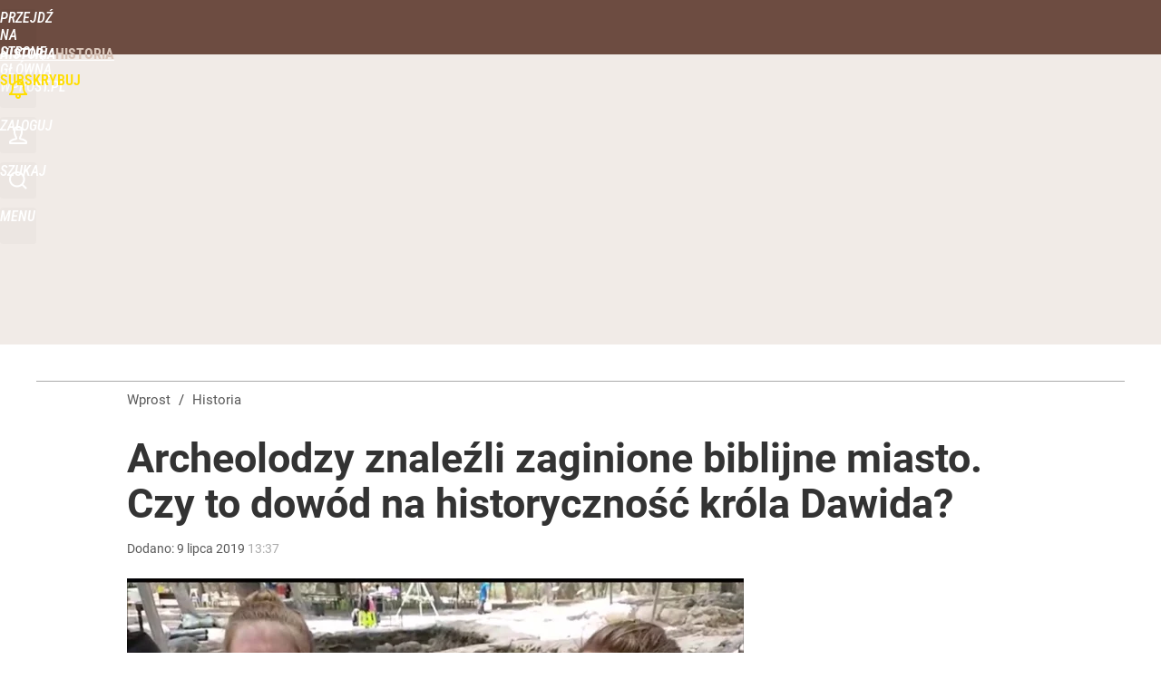

--- FILE ---
content_type: text/html; charset=UTF-8
request_url: https://historia.wprost.pl/hits.php
body_size: -261
content:
{"share_get":{"count":0,"schema":"wprost"},"display_set":{"set":1,"event_set":{"display":1},"count":7,"tsht":1764097111,"pt":null,"dt":"d","schema":"wprost"},"message_get":{"error":2,"message":0,"schema":"wprost"}}

--- FILE ---
content_type: text/html; charset=utf-8
request_url: https://historia.wprost.pl/user-info
body_size: 1401
content:
{"login":false,"block":"tos652kvo4i72r19ipe047fvslnbfss7klust1op71sc2nvs","sv":true,"id5":"[base64]","form":"<div class=\"login-custom-form\">                 \n    <div class=\"login-box disabled-select\">           \n    <form class=\"login-form\" method=\"post\" action=\"https:\/\/embed.wprost.pl\/sso\/p\/10\/\">\n        <fieldset>  \n        <legend>Logowanie<\/legend>    \n            <label for=\"username\">Login lub email<\/label>\n            <input type=\"text\" id=\"username\" placeholder=\"Podaj login lub email\" name=\"login\" required=\"required\" autocomplete=\"username\"> \n            <label for=\"password\">Has\u0142o<\/label>               \n            <input type=\"password\" id=\"password\" placeholder=\"Podaj has\u0142o\" name=\"password\" required=\"required\" autocomplete=\"current-password\"> \n        <\/fieldset>                                             \n        <button type=\"submit\" class=\"button button-action\">Zaloguj<\/button>\n        <input type=\"hidden\" name=\"token\" value=\"f0d3b5ac62851bf422495c911d6942d4\">\n        <input class=\"button\" type=\"hidden\" id=\"form_referrer\" name=\"referrer\" value=\"\">\n    <\/form> \n    <div class=\"login-links disabled-select\">           \n        <a href=\"https:\/\/profil.wprost.pl\/przypomnij-haslo\" class=\"login-link-remind\" rel=\"nofollow\">Przypomnij has\u0142o<\/a>        <a href=\"https:\/\/www.wprost.pl\/regulamin\" class=\"login-link-regulations\" rel=\"nofollow\">Regulamin<\/a>   \n    <\/div>              \n        \n    <div id=\"soc-login-form\">\n    <fieldset class=\"disabled-select\">\n        <legend><span>Zaloguj si\u0119 <\/span>poprzez<span> serwisy spo\u0142eczno\u015bciowe<\/span>:<\/legend>  \n        <form method=\"post\" action=\"https:\/\/embed.wprost.pl\/sso\/f\/10\/\" class=\"inline\">\n            <input type=\"hidden\" id=\"form_token_f\" name=\"token\" value=\"f0d3b5ac62851bf422495c911d6942d4\">\n            <input type=\"hidden\" id=\"form_referrer_f\" name=\"referrer\" value=\"\">\n            <button type=\"submit\" class=\"button facebook-button\"><\/button>\n        <\/form>          \n        <form method=\"post\" action=\"https:\/\/embed.wprost.pl\/sso\/t\/10\/\" class=\"inline\">\n            <input type=\"hidden\" id=\"form_token_t\" name=\"token\" value=\"f0d3b5ac62851bf422495c911d6942d4\">\n            <input type=\"hidden\" id=\"form_referrer_t\" name=\"referrer\" value=\"\">\n            <button type=\"submit\" class=\"button twitter-button\"><\/button>\n        <\/form>\n        <form method=\"post\" action=\"https:\/\/embed.wprost.pl\/sso\/g\/10\/\" class=\"inline\">\n            <input type=\"hidden\" id=\"form_token_g\" name=\"token\" value=\"f0d3b5ac62851bf422495c911d6942d4\">\n            <input type=\"hidden\" id=\"form_referrer_g\" name=\"referrer\" value=\"\">\n            <button type=\"submit\" class=\"button googleplus-button\"><\/button>\n        <\/form>  \n    <\/fieldset>   \n    <\/div>    \n    <\/div>\n            <div class=\"account-box disabled-select\">    \n        <strong>\n        <span>Nie masz konta?<br>Do\u0142\u0105cz i zyskaj!<\/span>   \n        <\/strong>\n                <a href=\"https:\/\/profil.wprost.pl\/nowe-konto\/?utm_source=historia.wprost.pl&utm_medium=header&utm_campaign=nowe-konto\" class=\"login-link-create button-action\" rel=\"nofollow\">Utw\u00f3rz konto<\/a>\n    <\/div>   \n    <\/div>","agreements_url":"https:\/\/profil.wprost.pl\/edytuj-zgody","deep_object":{"current":{"wprost":{"article":{"site_name":"Historia","host":"historia.wprost.pl","path":"\/10232037\/archeolodzy-znalezli-zaginione-biblijne-miasto-czy-to-dowod-na-historycznosc-krola-dawida.html","url":"https:\/\/historia.wprost.pl\/10232037\/archeolodzy-znalezli-zaginione-biblijne-miasto-czy-to-dowod-na-historycznosc-krola-dawida.html","id":10232037,"title":"Archeolodzy znale\u017ali zaginione biblijne miasto. Czy to dow\u00f3d na historyczno\u015b\u0107 kr\u00f3la Dawida?","webtitle":"Archeolodzy znale\u017ali biblijny Ziklag. Dow\u00f3d na historyczno\u015b\u0107 Dawida?","keywords":["Ziklag","kr\u00f3l Dawid","zaginione biblijne miasto","Izrael"],"url_short":"https:\/\/historia.wprost.pl\/10232037","url_canonical":"https:\/\/historia.wprost.pl\/10232037\/archeolodzy-znalezli-zaginione-biblijne-miasto-czy-to-dowod-na-historycznosc-krola-dawida.html","container_path":"\/","container_title":"Historia","sponsored":0,"evergreen":0,"copyrighted":0,"payable":0,"premium":0,"word_count":286,"has_faq":0,"has_post":0,"has_quiz":0,"has_audio":0,"has_video":1,"has_recipe":0,"has_plugin":0,"has_gallery":0,"has_questioning":0,"has_presentation":0,"has_live_relation":0,"publisher":{"name":"Maciej Zaremba","id":21494},"author":"","categories":["Historia"],"image":{"width":1280,"preview":"large"},"publication":{"date":"2019-07-09","datetime":"2019-07-09T13:37:00+02:00","ts":1562672220,"day":"Tue","month":"Jul","year":"2019"}},"host_name":"historia.wprost.pl","site_name":"Historia","customer":{"loggedin":false}}}}}

--- FILE ---
content_type: text/plain; charset=utf-8
request_url: https://api.deep.bi/v1/streams/j7odeRmIZNFp/events
body_size: -128
content:
miexvfqg-3bp320g